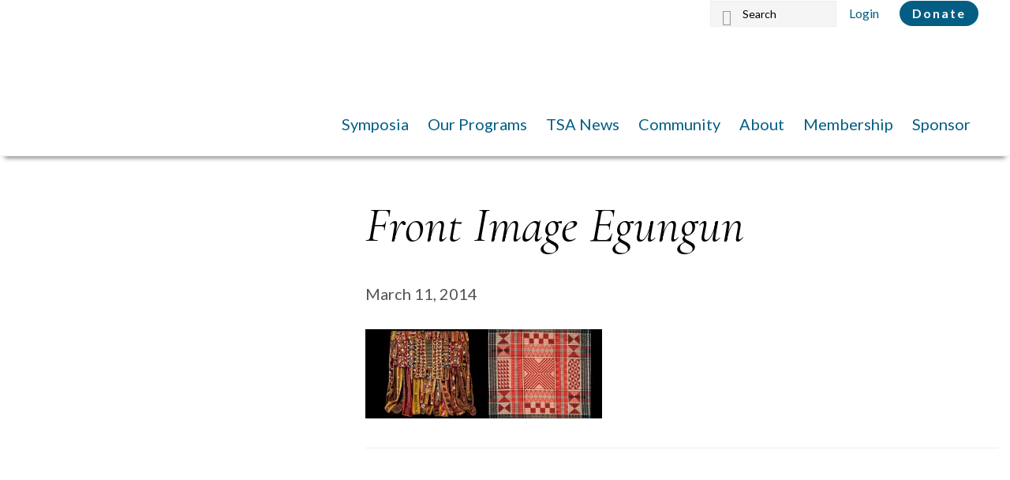

--- FILE ---
content_type: text/html; charset=UTF-8
request_url: https://textilesocietyofamerica.org/?attachment_id=3610
body_size: 13604
content:
<!DOCTYPE html>
<html lang="en-US">
<head >
<meta charset="UTF-8" />
<meta name="viewport" content="width=device-width, initial-scale=1" />
<title>Front Image Egungun</title>
<meta name='robots' content='max-image-preview:large' />
	<style>img:is([sizes="auto" i], [sizes^="auto," i]) { contain-intrinsic-size: 3000px 1500px }</style>
	<link rel='dns-prefetch' href='//stats.wp.com' />
<link rel='dns-prefetch' href='//fonts.googleapis.com' />
<link rel='dns-prefetch' href='//code.ionicframework.com' />
<link rel='preconnect' href='//i0.wp.com' />
<link rel='preconnect' href='//c0.wp.com' />
<link rel="alternate" type="application/rss+xml" title="Textile Society of America &raquo; Feed" href="https://textilesocietyofamerica.org/feed" />
<link rel="alternate" type="application/rss+xml" title="Textile Society of America &raquo; Comments Feed" href="https://textilesocietyofamerica.org/comments/feed" />
<link rel="canonical" href="https://textilesocietyofamerica.org/?attachment_id=3610" />
<script type="text/javascript">
/* <![CDATA[ */
window._wpemojiSettings = {"baseUrl":"https:\/\/s.w.org\/images\/core\/emoji\/16.0.1\/72x72\/","ext":".png","svgUrl":"https:\/\/s.w.org\/images\/core\/emoji\/16.0.1\/svg\/","svgExt":".svg","source":{"concatemoji":"https:\/\/textilesocietyofamerica.org\/wp-includes\/js\/wp-emoji-release.min.js?ver=6.8.3"}};
/*! This file is auto-generated */
!function(s,n){var o,i,e;function c(e){try{var t={supportTests:e,timestamp:(new Date).valueOf()};sessionStorage.setItem(o,JSON.stringify(t))}catch(e){}}function p(e,t,n){e.clearRect(0,0,e.canvas.width,e.canvas.height),e.fillText(t,0,0);var t=new Uint32Array(e.getImageData(0,0,e.canvas.width,e.canvas.height).data),a=(e.clearRect(0,0,e.canvas.width,e.canvas.height),e.fillText(n,0,0),new Uint32Array(e.getImageData(0,0,e.canvas.width,e.canvas.height).data));return t.every(function(e,t){return e===a[t]})}function u(e,t){e.clearRect(0,0,e.canvas.width,e.canvas.height),e.fillText(t,0,0);for(var n=e.getImageData(16,16,1,1),a=0;a<n.data.length;a++)if(0!==n.data[a])return!1;return!0}function f(e,t,n,a){switch(t){case"flag":return n(e,"\ud83c\udff3\ufe0f\u200d\u26a7\ufe0f","\ud83c\udff3\ufe0f\u200b\u26a7\ufe0f")?!1:!n(e,"\ud83c\udde8\ud83c\uddf6","\ud83c\udde8\u200b\ud83c\uddf6")&&!n(e,"\ud83c\udff4\udb40\udc67\udb40\udc62\udb40\udc65\udb40\udc6e\udb40\udc67\udb40\udc7f","\ud83c\udff4\u200b\udb40\udc67\u200b\udb40\udc62\u200b\udb40\udc65\u200b\udb40\udc6e\u200b\udb40\udc67\u200b\udb40\udc7f");case"emoji":return!a(e,"\ud83e\udedf")}return!1}function g(e,t,n,a){var r="undefined"!=typeof WorkerGlobalScope&&self instanceof WorkerGlobalScope?new OffscreenCanvas(300,150):s.createElement("canvas"),o=r.getContext("2d",{willReadFrequently:!0}),i=(o.textBaseline="top",o.font="600 32px Arial",{});return e.forEach(function(e){i[e]=t(o,e,n,a)}),i}function t(e){var t=s.createElement("script");t.src=e,t.defer=!0,s.head.appendChild(t)}"undefined"!=typeof Promise&&(o="wpEmojiSettingsSupports",i=["flag","emoji"],n.supports={everything:!0,everythingExceptFlag:!0},e=new Promise(function(e){s.addEventListener("DOMContentLoaded",e,{once:!0})}),new Promise(function(t){var n=function(){try{var e=JSON.parse(sessionStorage.getItem(o));if("object"==typeof e&&"number"==typeof e.timestamp&&(new Date).valueOf()<e.timestamp+604800&&"object"==typeof e.supportTests)return e.supportTests}catch(e){}return null}();if(!n){if("undefined"!=typeof Worker&&"undefined"!=typeof OffscreenCanvas&&"undefined"!=typeof URL&&URL.createObjectURL&&"undefined"!=typeof Blob)try{var e="postMessage("+g.toString()+"("+[JSON.stringify(i),f.toString(),p.toString(),u.toString()].join(",")+"));",a=new Blob([e],{type:"text/javascript"}),r=new Worker(URL.createObjectURL(a),{name:"wpTestEmojiSupports"});return void(r.onmessage=function(e){c(n=e.data),r.terminate(),t(n)})}catch(e){}c(n=g(i,f,p,u))}t(n)}).then(function(e){for(var t in e)n.supports[t]=e[t],n.supports.everything=n.supports.everything&&n.supports[t],"flag"!==t&&(n.supports.everythingExceptFlag=n.supports.everythingExceptFlag&&n.supports[t]);n.supports.everythingExceptFlag=n.supports.everythingExceptFlag&&!n.supports.flag,n.DOMReady=!1,n.readyCallback=function(){n.DOMReady=!0}}).then(function(){return e}).then(function(){var e;n.supports.everything||(n.readyCallback(),(e=n.source||{}).concatemoji?t(e.concatemoji):e.wpemoji&&e.twemoji&&(t(e.twemoji),t(e.wpemoji)))}))}((window,document),window._wpemojiSettings);
/* ]]> */
</script>
<link rel='stylesheet' id='pt-cv-public-style-css' href='https://textilesocietyofamerica.org/wp-content/plugins/content-views-query-and-display-post-page/public/assets/css/cv.css?ver=4.2' type='text/css' media='all' />
<link rel='stylesheet' id='pt-cv-public-pro-style-css' href='https://textilesocietyofamerica.org/wp-content/plugins/pt-content-views-pro/public/assets/css/cvpro.min.css?ver=7.2.2' type='text/css' media='all' />
<link rel='stylesheet' id='sbi_styles-css' href='https://textilesocietyofamerica.org/wp-content/plugins/instagram-feed/css/sbi-styles.min.css?ver=6.9.1' type='text/css' media='all' />
<link rel='stylesheet' id='infinity-pro-css' href='https://textilesocietyofamerica.org/wp-content/themes/infinity-pro/style.css?ver=1.2.0' type='text/css' media='all' />
<style id='infinity-pro-inline-css' type='text/css'>


		a,
		.entry-title a:focus,
		.entry-title a:hover,
		.featured-content .entry-meta a:focus,
		.featured-content .entry-meta a:hover,
		.front-page .genesis-nav-menu a:focus,
		.front-page .genesis-nav-menu a:hover,
		.front-page .offscreen-content-icon button:focus,
		.front-page .offscreen-content-icon button:hover,
		.front-page .white .genesis-nav-menu a:focus,
		.front-page .white .genesis-nav-menu a:hover,
		.genesis-nav-menu a:focus,
		.genesis-nav-menu a:hover,
		.genesis-nav-menu .current-menu-item > a,
		.genesis-nav-menu .sub-menu .current-menu-item > a:focus,
		.genesis-nav-menu .sub-menu .current-menu-item > a:hover,
		.genesis-responsive-menu .genesis-nav-menu a:focus,
		.genesis-responsive-menu .genesis-nav-menu a:hover,
		.menu-toggle:focus,
		.menu-toggle:hover,
		.offscreen-content button:hover,
		.offscreen-content-icon button:hover,
		.site-footer a:focus,
		.site-footer a:hover,
		.sub-menu-toggle:focus,
		.sub-menu-toggle:hover {
			color: #045e84;
		}

		button,
		input[type="button"],
		input[type="reset"],
		input[type="select"],
		input[type="submit"],
		.button,
		.enews-widget input:hover[type="submit"],
		.front-page-1 a.button,
		.front-page-3 a.button,
		.front-page-5 a.button,
		.front-page-7 a.button,
		.footer-widgets .button:hover {
			background-color: #045e84;
			color: #ffffff;
		}

		
.has-accent-color {
	color: #045e84 !important;
}

.has-accent-background-color {
	background-color: #045e84 !important;
}

.content .wp-block-button .wp-block-button__link:focus,
.content .wp-block-button .wp-block-button__link:hover {
	background-color: #045e84 !important;
	color: #fff;
}

.content .wp-block-button.is-style-outline .wp-block-button__link:focus,
.content .wp-block-button.is-style-outline .wp-block-button__link:hover {
	border-color: #045e84 !important;
	color: #045e84 !important;
}


.entry-content .wp-block-pullquote.is-style-solid-color {
	background-color: #045e84;
}

</style>
<style id='wp-emoji-styles-inline-css' type='text/css'>

	img.wp-smiley, img.emoji {
		display: inline !important;
		border: none !important;
		box-shadow: none !important;
		height: 1em !important;
		width: 1em !important;
		margin: 0 0.07em !important;
		vertical-align: -0.1em !important;
		background: none !important;
		padding: 0 !important;
	}
</style>
<link rel='stylesheet' id='wp-block-library-css' href='https://c0.wp.com/c/6.8.3/wp-includes/css/dist/block-library/style.min.css' type='text/css' media='all' />
<style id='classic-theme-styles-inline-css' type='text/css'>
/*! This file is auto-generated */
.wp-block-button__link{color:#fff;background-color:#32373c;border-radius:9999px;box-shadow:none;text-decoration:none;padding:calc(.667em + 2px) calc(1.333em + 2px);font-size:1.125em}.wp-block-file__button{background:#32373c;color:#fff;text-decoration:none}
</style>
<link rel='stylesheet' id='mediaelement-css' href='https://c0.wp.com/c/6.8.3/wp-includes/js/mediaelement/mediaelementplayer-legacy.min.css' type='text/css' media='all' />
<link rel='stylesheet' id='wp-mediaelement-css' href='https://c0.wp.com/c/6.8.3/wp-includes/js/mediaelement/wp-mediaelement.min.css' type='text/css' media='all' />
<style id='jetpack-sharing-buttons-style-inline-css' type='text/css'>
.jetpack-sharing-buttons__services-list{display:flex;flex-direction:row;flex-wrap:wrap;gap:0;list-style-type:none;margin:5px;padding:0}.jetpack-sharing-buttons__services-list.has-small-icon-size{font-size:12px}.jetpack-sharing-buttons__services-list.has-normal-icon-size{font-size:16px}.jetpack-sharing-buttons__services-list.has-large-icon-size{font-size:24px}.jetpack-sharing-buttons__services-list.has-huge-icon-size{font-size:36px}@media print{.jetpack-sharing-buttons__services-list{display:none!important}}.editor-styles-wrapper .wp-block-jetpack-sharing-buttons{gap:0;padding-inline-start:0}ul.jetpack-sharing-buttons__services-list.has-background{padding:1.25em 2.375em}
</style>
<style id='global-styles-inline-css' type='text/css'>
:root{--wp--preset--aspect-ratio--square: 1;--wp--preset--aspect-ratio--4-3: 4/3;--wp--preset--aspect-ratio--3-4: 3/4;--wp--preset--aspect-ratio--3-2: 3/2;--wp--preset--aspect-ratio--2-3: 2/3;--wp--preset--aspect-ratio--16-9: 16/9;--wp--preset--aspect-ratio--9-16: 9/16;--wp--preset--color--black: #000000;--wp--preset--color--cyan-bluish-gray: #abb8c3;--wp--preset--color--white: #ffffff;--wp--preset--color--pale-pink: #f78da7;--wp--preset--color--vivid-red: #cf2e2e;--wp--preset--color--luminous-vivid-orange: #ff6900;--wp--preset--color--luminous-vivid-amber: #fcb900;--wp--preset--color--light-green-cyan: #7bdcb5;--wp--preset--color--vivid-green-cyan: #00d084;--wp--preset--color--pale-cyan-blue: #8ed1fc;--wp--preset--color--vivid-cyan-blue: #0693e3;--wp--preset--color--vivid-purple: #9b51e0;--wp--preset--color--accent: #045e84;--wp--preset--gradient--vivid-cyan-blue-to-vivid-purple: linear-gradient(135deg,rgba(6,147,227,1) 0%,rgb(155,81,224) 100%);--wp--preset--gradient--light-green-cyan-to-vivid-green-cyan: linear-gradient(135deg,rgb(122,220,180) 0%,rgb(0,208,130) 100%);--wp--preset--gradient--luminous-vivid-amber-to-luminous-vivid-orange: linear-gradient(135deg,rgba(252,185,0,1) 0%,rgba(255,105,0,1) 100%);--wp--preset--gradient--luminous-vivid-orange-to-vivid-red: linear-gradient(135deg,rgba(255,105,0,1) 0%,rgb(207,46,46) 100%);--wp--preset--gradient--very-light-gray-to-cyan-bluish-gray: linear-gradient(135deg,rgb(238,238,238) 0%,rgb(169,184,195) 100%);--wp--preset--gradient--cool-to-warm-spectrum: linear-gradient(135deg,rgb(74,234,220) 0%,rgb(151,120,209) 20%,rgb(207,42,186) 40%,rgb(238,44,130) 60%,rgb(251,105,98) 80%,rgb(254,248,76) 100%);--wp--preset--gradient--blush-light-purple: linear-gradient(135deg,rgb(255,206,236) 0%,rgb(152,150,240) 100%);--wp--preset--gradient--blush-bordeaux: linear-gradient(135deg,rgb(254,205,165) 0%,rgb(254,45,45) 50%,rgb(107,0,62) 100%);--wp--preset--gradient--luminous-dusk: linear-gradient(135deg,rgb(255,203,112) 0%,rgb(199,81,192) 50%,rgb(65,88,208) 100%);--wp--preset--gradient--pale-ocean: linear-gradient(135deg,rgb(255,245,203) 0%,rgb(182,227,212) 50%,rgb(51,167,181) 100%);--wp--preset--gradient--electric-grass: linear-gradient(135deg,rgb(202,248,128) 0%,rgb(113,206,126) 100%);--wp--preset--gradient--midnight: linear-gradient(135deg,rgb(2,3,129) 0%,rgb(40,116,252) 100%);--wp--preset--font-size--small: 18px;--wp--preset--font-size--medium: 20px;--wp--preset--font-size--large: 26px;--wp--preset--font-size--x-large: 42px;--wp--preset--font-size--normal: 22px;--wp--preset--font-size--larger: 30px;--wp--preset--spacing--20: 0.44rem;--wp--preset--spacing--30: 0.67rem;--wp--preset--spacing--40: 1rem;--wp--preset--spacing--50: 1.5rem;--wp--preset--spacing--60: 2.25rem;--wp--preset--spacing--70: 3.38rem;--wp--preset--spacing--80: 5.06rem;--wp--preset--shadow--natural: 6px 6px 9px rgba(0, 0, 0, 0.2);--wp--preset--shadow--deep: 12px 12px 50px rgba(0, 0, 0, 0.4);--wp--preset--shadow--sharp: 6px 6px 0px rgba(0, 0, 0, 0.2);--wp--preset--shadow--outlined: 6px 6px 0px -3px rgba(255, 255, 255, 1), 6px 6px rgba(0, 0, 0, 1);--wp--preset--shadow--crisp: 6px 6px 0px rgba(0, 0, 0, 1);}:where(.is-layout-flex){gap: 0.5em;}:where(.is-layout-grid){gap: 0.5em;}body .is-layout-flex{display: flex;}.is-layout-flex{flex-wrap: wrap;align-items: center;}.is-layout-flex > :is(*, div){margin: 0;}body .is-layout-grid{display: grid;}.is-layout-grid > :is(*, div){margin: 0;}:where(.wp-block-columns.is-layout-flex){gap: 2em;}:where(.wp-block-columns.is-layout-grid){gap: 2em;}:where(.wp-block-post-template.is-layout-flex){gap: 1.25em;}:where(.wp-block-post-template.is-layout-grid){gap: 1.25em;}.has-black-color{color: var(--wp--preset--color--black) !important;}.has-cyan-bluish-gray-color{color: var(--wp--preset--color--cyan-bluish-gray) !important;}.has-white-color{color: var(--wp--preset--color--white) !important;}.has-pale-pink-color{color: var(--wp--preset--color--pale-pink) !important;}.has-vivid-red-color{color: var(--wp--preset--color--vivid-red) !important;}.has-luminous-vivid-orange-color{color: var(--wp--preset--color--luminous-vivid-orange) !important;}.has-luminous-vivid-amber-color{color: var(--wp--preset--color--luminous-vivid-amber) !important;}.has-light-green-cyan-color{color: var(--wp--preset--color--light-green-cyan) !important;}.has-vivid-green-cyan-color{color: var(--wp--preset--color--vivid-green-cyan) !important;}.has-pale-cyan-blue-color{color: var(--wp--preset--color--pale-cyan-blue) !important;}.has-vivid-cyan-blue-color{color: var(--wp--preset--color--vivid-cyan-blue) !important;}.has-vivid-purple-color{color: var(--wp--preset--color--vivid-purple) !important;}.has-black-background-color{background-color: var(--wp--preset--color--black) !important;}.has-cyan-bluish-gray-background-color{background-color: var(--wp--preset--color--cyan-bluish-gray) !important;}.has-white-background-color{background-color: var(--wp--preset--color--white) !important;}.has-pale-pink-background-color{background-color: var(--wp--preset--color--pale-pink) !important;}.has-vivid-red-background-color{background-color: var(--wp--preset--color--vivid-red) !important;}.has-luminous-vivid-orange-background-color{background-color: var(--wp--preset--color--luminous-vivid-orange) !important;}.has-luminous-vivid-amber-background-color{background-color: var(--wp--preset--color--luminous-vivid-amber) !important;}.has-light-green-cyan-background-color{background-color: var(--wp--preset--color--light-green-cyan) !important;}.has-vivid-green-cyan-background-color{background-color: var(--wp--preset--color--vivid-green-cyan) !important;}.has-pale-cyan-blue-background-color{background-color: var(--wp--preset--color--pale-cyan-blue) !important;}.has-vivid-cyan-blue-background-color{background-color: var(--wp--preset--color--vivid-cyan-blue) !important;}.has-vivid-purple-background-color{background-color: var(--wp--preset--color--vivid-purple) !important;}.has-black-border-color{border-color: var(--wp--preset--color--black) !important;}.has-cyan-bluish-gray-border-color{border-color: var(--wp--preset--color--cyan-bluish-gray) !important;}.has-white-border-color{border-color: var(--wp--preset--color--white) !important;}.has-pale-pink-border-color{border-color: var(--wp--preset--color--pale-pink) !important;}.has-vivid-red-border-color{border-color: var(--wp--preset--color--vivid-red) !important;}.has-luminous-vivid-orange-border-color{border-color: var(--wp--preset--color--luminous-vivid-orange) !important;}.has-luminous-vivid-amber-border-color{border-color: var(--wp--preset--color--luminous-vivid-amber) !important;}.has-light-green-cyan-border-color{border-color: var(--wp--preset--color--light-green-cyan) !important;}.has-vivid-green-cyan-border-color{border-color: var(--wp--preset--color--vivid-green-cyan) !important;}.has-pale-cyan-blue-border-color{border-color: var(--wp--preset--color--pale-cyan-blue) !important;}.has-vivid-cyan-blue-border-color{border-color: var(--wp--preset--color--vivid-cyan-blue) !important;}.has-vivid-purple-border-color{border-color: var(--wp--preset--color--vivid-purple) !important;}.has-vivid-cyan-blue-to-vivid-purple-gradient-background{background: var(--wp--preset--gradient--vivid-cyan-blue-to-vivid-purple) !important;}.has-light-green-cyan-to-vivid-green-cyan-gradient-background{background: var(--wp--preset--gradient--light-green-cyan-to-vivid-green-cyan) !important;}.has-luminous-vivid-amber-to-luminous-vivid-orange-gradient-background{background: var(--wp--preset--gradient--luminous-vivid-amber-to-luminous-vivid-orange) !important;}.has-luminous-vivid-orange-to-vivid-red-gradient-background{background: var(--wp--preset--gradient--luminous-vivid-orange-to-vivid-red) !important;}.has-very-light-gray-to-cyan-bluish-gray-gradient-background{background: var(--wp--preset--gradient--very-light-gray-to-cyan-bluish-gray) !important;}.has-cool-to-warm-spectrum-gradient-background{background: var(--wp--preset--gradient--cool-to-warm-spectrum) !important;}.has-blush-light-purple-gradient-background{background: var(--wp--preset--gradient--blush-light-purple) !important;}.has-blush-bordeaux-gradient-background{background: var(--wp--preset--gradient--blush-bordeaux) !important;}.has-luminous-dusk-gradient-background{background: var(--wp--preset--gradient--luminous-dusk) !important;}.has-pale-ocean-gradient-background{background: var(--wp--preset--gradient--pale-ocean) !important;}.has-electric-grass-gradient-background{background: var(--wp--preset--gradient--electric-grass) !important;}.has-midnight-gradient-background{background: var(--wp--preset--gradient--midnight) !important;}.has-small-font-size{font-size: var(--wp--preset--font-size--small) !important;}.has-medium-font-size{font-size: var(--wp--preset--font-size--medium) !important;}.has-large-font-size{font-size: var(--wp--preset--font-size--large) !important;}.has-x-large-font-size{font-size: var(--wp--preset--font-size--x-large) !important;}
:where(.wp-block-post-template.is-layout-flex){gap: 1.25em;}:where(.wp-block-post-template.is-layout-grid){gap: 1.25em;}
:where(.wp-block-columns.is-layout-flex){gap: 2em;}:where(.wp-block-columns.is-layout-grid){gap: 2em;}
:root :where(.wp-block-pullquote){font-size: 1.5em;line-height: 1.6;}
</style>
<link rel='stylesheet' id='infinity-fonts-css' href='//fonts.googleapis.com/css?family=Cormorant+Garamond%3A400%2C400i%2C700%2C700i%7CLato%3A400%2C400i%2C700%2C700i&#038;ver=1.2.0' type='text/css' media='all' />
<link rel='stylesheet' id='infinity-ionicons-css' href='//code.ionicframework.com/ionicons/2.0.1/css/ionicons.min.css?ver=1.2.0' type='text/css' media='all' />
<link rel='stylesheet' id='infinity-pro-gutenberg-css' href='https://textilesocietyofamerica.org/wp-content/themes/infinity-pro/lib/gutenberg/front-end.css?ver=1.2.0' type='text/css' media='all' />
<link rel='stylesheet' id='simple-social-icons-font-css' href='https://textilesocietyofamerica.org/wp-content/plugins/simple-social-icons/css/style.css?ver=3.0.2' type='text/css' media='all' />
<!--n2css--><!--n2js--><script type="text/javascript" src="https://c0.wp.com/c/6.8.3/wp-includes/js/jquery/jquery.min.js" id="jquery-core-js"></script>
<script type="text/javascript" src="https://c0.wp.com/c/6.8.3/wp-includes/js/jquery/jquery-migrate.min.js" id="jquery-migrate-js"></script>
<link rel="https://api.w.org/" href="https://textilesocietyofamerica.org/wp-json/" /><link rel="alternate" title="JSON" type="application/json" href="https://textilesocietyofamerica.org/wp-json/wp/v2/media/3610" /><link rel="EditURI" type="application/rsd+xml" title="RSD" href="https://textilesocietyofamerica.org/xmlrpc.php?rsd" />
<link rel="alternate" title="oEmbed (JSON)" type="application/json+oembed" href="https://textilesocietyofamerica.org/wp-json/oembed/1.0/embed?url=https%3A%2F%2Ftextilesocietyofamerica.org%2F%3Fattachment_id%3D3610" />
<link rel="alternate" title="oEmbed (XML)" type="text/xml+oembed" href="https://textilesocietyofamerica.org/wp-json/oembed/1.0/embed?url=https%3A%2F%2Ftextilesocietyofamerica.org%2F%3Fattachment_id%3D3610&#038;format=xml" />
	<style>img#wpstats{display:none}</style>
		<style type="text/css">.site-title a { background: url(https://textilesociety.wpengine.com/wp-content/uploads/2019/11/cropped-TSA-logo.png) no-repeat !important; }</style>
<link rel="icon" href="https://i0.wp.com/textilesocietyofamerica.org/wp-content/uploads/2019/11/cropped-TSAFavicon512x512.png?fit=32%2C32&#038;ssl=1" sizes="32x32" />
<link rel="icon" href="https://i0.wp.com/textilesocietyofamerica.org/wp-content/uploads/2019/11/cropped-TSAFavicon512x512.png?fit=192%2C192&#038;ssl=1" sizes="192x192" />
<link rel="apple-touch-icon" href="https://i0.wp.com/textilesocietyofamerica.org/wp-content/uploads/2019/11/cropped-TSAFavicon512x512.png?fit=180%2C180&#038;ssl=1" />
<meta name="msapplication-TileImage" content="https://i0.wp.com/textilesocietyofamerica.org/wp-content/uploads/2019/11/cropped-TSAFavicon512x512.png?fit=270%2C270&#038;ssl=1" />
		<style type="text/css" id="wp-custom-css">
			/* Always show drop down arrows for Details Blocks */
summary {
   display: list-item;
}

/* add margin to menu btn */
.menu-toggle {
	margin: 10px;
}

/* remove outline on menu btn*/
.menu-toggle:hover,
.menu-toggle:focus {
  outline: none;
}

/* register section of textiles up close chicago */
#intro-location {
	margin: 60px;
}
.SFitn {
	word-break:normal;
}
		</style>
		</head>
<body class="attachment wp-singular attachment-template-default single single-attachment postid-3610 attachmentid-3610 attachment-jpeg wp-embed-responsive wp-theme-genesis wp-child-theme-infinity-pro custom-header header-image header-full-width sidebar-content genesis-breadcrumbs-hidden genesis-footer-widgets-visible" itemscope itemtype="https://schema.org/WebPage"><div class="site-container"><ul class="genesis-skip-link"><li><a href="#genesis-content" class="screen-reader-shortcut"> Skip to main content</a></li><li><a href="#genesis-sidebar-primary" class="screen-reader-shortcut"> Skip to primary sidebar</a></li><li><a href="#genesis-footer-widgets" class="screen-reader-shortcut"> Skip to footer</a></li></ul><header class="site-header" itemscope itemtype="https://schema.org/WPHeader"><div class="wrap"><div class="title-area"><p class="site-title" itemprop="headline"><a href="https://textilesocietyofamerica.org/">Textile Society of America</a></p></div>
<div id="before-header"><div class="before-header-wrap">
  <section id="search-2" class="widget widget_search">
    <form class="search-form" method="get" action="/" role="search" itemprop="potentialAction" itemscope="" itemtype="https://schema.org/SearchAction">
     <label class="search-form-label screen-reader-text" for="searchform-1">Search this website</label>
     <input class="search-form-input" type="search" name="s" id="searchform-1" placeholder="Search" itemprop="query-input">
     <input class="search-form-submit" type="submit" value="Search">
     <meta content="/?s={s}" itemprop="target"></form>
  </section>
  <div class="home-login-link">
      <a href="/login">Login</a>
     </div>
  <div class="home-donate-link">
      <a class="button small" href="/contribute">Donate</a>
     </div>
  </div>
 </div>
<nav class="nav-primary" aria-label="Main" itemscope itemtype="https://schema.org/SiteNavigationElement" id="genesis-nav-primary"><div class="wrap"><ul id="menu-symposia" class="menu genesis-nav-menu menu-primary js-superfish"><li id="menu-item-8103" class="menu-item menu-item-type-post_type menu-item-object-page menu-item-has-children menu-item-8103"><a href="https://textilesocietyofamerica.org/symposia" itemprop="url"><span itemprop="name">Symposia</span></a>
<ul class="sub-menu">
	<li id="menu-item-12534" class="menu-item menu-item-type-post_type menu-item-object-page menu-item-12534"><a href="https://textilesocietyofamerica.org/symposia/symposium-2024-shifts-and-strands" itemprop="url"><span itemprop="name">Symposium 2024 – Shifts and Strands</span></a></li>
	<li id="menu-item-8545" class="menu-item menu-item-type-post_type menu-item-object-page menu-item-8545"><a href="https://textilesocietyofamerica.org/symposia/proceedings" itemprop="url"><span itemprop="name">Proceedings</span></a></li>
	<li id="menu-item-8184" class="menu-item menu-item-type-post_type menu-item-object-page menu-item-8184"><a href="https://textilesocietyofamerica.org/symposia/recorded-sessions" itemprop="url"><span itemprop="name">Recorded Sessions</span></a></li>
	<li id="menu-item-8176" class="menu-item menu-item-type-post_type menu-item-object-page menu-item-8176"><a href="https://textilesocietyofamerica.org/symposia/past-symposia" itemprop="url"><span itemprop="name">Past Symposia</span></a></li>
</ul>
</li>
<li id="menu-item-8287" class="menu-item menu-item-type-post_type menu-item-object-page menu-item-has-children menu-item-8287"><a href="https://textilesocietyofamerica.org/programs" itemprop="url"><span itemprop="name">Our Programs</span></a>
<ul class="sub-menu">
	<li id="menu-item-14441" class="menu-item menu-item-type-post_type menu-item-object-page menu-item-14441"><a href="https://textilesocietyofamerica.org/programs/featured-tsa-programs" itemprop="url"><span itemprop="name">Featured TSA Programs</span></a></li>
	<li id="menu-item-8289" class="menu-item menu-item-type-post_type menu-item-object-page menu-item-8289"><a href="https://textilesocietyofamerica.org/programs/tcu" itemprop="url"><span itemprop="name">Textiles Close Up</span></a></li>
	<li id="menu-item-10758" class="menu-item menu-item-type-post_type menu-item-object-page menu-item-10758"><a href="https://textilesocietyofamerica.org/programs/contemporary-voices" itemprop="url"><span itemprop="name">Contemporary Voices</span></a></li>
	<li id="menu-item-8304" class="menu-item menu-item-type-post_type menu-item-object-page menu-item-8304"><a href="https://textilesocietyofamerica.org/programs/awards-scholarships" itemprop="url"><span itemprop="name">Awards &#038; Scholarships</span></a></li>
</ul>
</li>
<li id="menu-item-9744" class="menu-item menu-item-type-post_type menu-item-object-page menu-item-has-children menu-item-9744"><a href="https://textilesocietyofamerica.org/tsa-news" itemprop="url"><span itemprop="name">TSA News</span></a>
<ul class="sub-menu">
	<li id="menu-item-8449" class="menu-item menu-item-type-taxonomy menu-item-object-category menu-item-8449"><a href="https://textilesocietyofamerica.org/category/blog" itemprop="url"><span itemprop="name">Read TSA News</span></a></li>
	<li id="menu-item-9739" class="menu-item menu-item-type-post_type menu-item-object-page menu-item-9739"><a href="https://textilesocietyofamerica.org/news/newsletters/submit-to-tsa-news" itemprop="url"><span itemprop="name">Submit to the TSA Newsletter</span></a></li>
	<li id="menu-item-8315" class="menu-item menu-item-type-post_type menu-item-object-page menu-item-8315"><a href="https://textilesocietyofamerica.org/news/newsletters" itemprop="url"><span itemprop="name">Newsletter Archive</span></a></li>
</ul>
</li>
<li id="menu-item-8373" class="menu-item menu-item-type-post_type menu-item-object-page menu-item-has-children menu-item-8373"><a href="https://textilesocietyofamerica.org/community" itemprop="url"><span itemprop="name">Community</span></a>
<ul class="sub-menu">
	<li id="menu-item-8517" class="menu-item menu-item-type-custom menu-item-object-custom menu-item-8517"><a href="/community/opportunities" itemprop="url"><span itemprop="name">Opportunities</span></a></li>
	<li id="menu-item-8520" class="menu-item menu-item-type-post_type menu-item-object-page menu-item-8520"><a href="https://textilesocietyofamerica.org/community/event-list" itemprop="url"><span itemprop="name">Event List</span></a></li>
	<li id="menu-item-9134" class="menu-item menu-item-type-post_type menu-item-object-page menu-item-9134"><a href="https://textilesocietyofamerica.org/?page_id=36" itemprop="url"><span itemprop="name">Volunteer/ Mentorship Opportunities</span></a></li>
	<li id="menu-item-9135" class="menu-item menu-item-type-post_type menu-item-object-page menu-item-9135"><a href="https://textilesocietyofamerica.org/community/opportunities/submit-an-event-or-opportunity" itemprop="url"><span itemprop="name">Submit an Opportunity or Event</span></a></li>
</ul>
</li>
<li id="menu-item-8560" class="menu-item menu-item-type-post_type menu-item-object-page menu-item-has-children menu-item-8560"><a href="https://textilesocietyofamerica.org/about-us" itemprop="url"><span itemprop="name">About</span></a>
<ul class="sub-menu">
	<li id="menu-item-8614" class="menu-item menu-item-type-post_type menu-item-object-page menu-item-8614"><a href="https://textilesocietyofamerica.org/about-us/board-staff" itemprop="url"><span itemprop="name">Board &#038; Staff</span></a></li>
	<li id="menu-item-8562" class="menu-item menu-item-type-post_type menu-item-object-page menu-item-8562"><a href="https://textilesocietyofamerica.org/about-us/our-focus-on-diversity" itemprop="url"><span itemprop="name">Our Focus on Diversity</span></a></li>
	<li id="menu-item-9130" class="menu-item menu-item-type-post_type menu-item-object-page menu-item-9130"><a href="https://textilesocietyofamerica.org/about-us/contact-us" itemprop="url"><span itemprop="name">Contact Us</span></a></li>
</ul>
</li>
<li id="menu-item-8466" class="menu-item menu-item-type-post_type menu-item-object-page menu-item-has-children menu-item-8466"><a href="https://textilesocietyofamerica.org/membership" itemprop="url"><span itemprop="name">Membership</span></a>
<ul class="sub-menu">
	<li id="menu-item-8467" class="menu-item menu-item-type-post_type menu-item-object-page menu-item-8467"><a href="https://textilesocietyofamerica.org/membership/benefits" itemprop="url"><span itemprop="name">About TSA Membership</span></a></li>
	<li id="menu-item-8468" class="menu-item menu-item-type-post_type menu-item-object-page menu-item-8468"><a href="https://textilesocietyofamerica.org/membership/join" itemprop="url"><span itemprop="name">Become a Member</span></a></li>
	<li id="menu-item-14395" class="menu-item menu-item-type-post_type menu-item-object-page menu-item-14395"><a href="https://textilesocietyofamerica.org/membership/institutional-memberships" itemprop="url"><span itemprop="name">Institutional Memberships</span></a></li>
	<li id="menu-item-8469" class="menu-item menu-item-type-post_type menu-item-object-page menu-item-8469"><a href="https://textilesocietyofamerica.org/membership/renew" itemprop="url"><span itemprop="name">Renew</span></a></li>
	<li id="menu-item-8470" class="menu-item menu-item-type-post_type menu-item-object-page menu-item-8470"><a href="https://textilesocietyofamerica.org/membership/account" itemprop="url"><span itemprop="name">Manage Account</span></a></li>
	<li id="menu-item-8471" class="menu-item menu-item-type-post_type menu-item-object-page menu-item-8471"><a href="https://textilesocietyofamerica.org/membership/journals" itemprop="url"><span itemprop="name">Journals</span></a></li>
	<li id="menu-item-8472" class="menu-item menu-item-type-post_type menu-item-object-page menu-item-8472"><a href="https://textilesocietyofamerica.org/membership/directory" itemprop="url"><span itemprop="name">Member Directory</span></a></li>
</ul>
</li>
<li id="menu-item-14201" class="menu-item menu-item-type-post_type menu-item-object-page menu-item-14201"><a href="https://textilesocietyofamerica.org/sponsorship" itemprop="url"><span itemprop="name">Sponsor</span></a></li>
</ul></div></nav></div></header><div id="after-header" class="after-header"><div class="wrap"><div class="widget-area widget-halves uneven fadeup-effect"><section id="custom_html-21" class="widget_text widget widget_custom_html"><div class="widget_text widget-wrap"><h3 class="widgettitle widget-title">All Other Pages Except Home Texture</h3>
<div class="textwidget custom-html-widget"><div class="after-header-image" style="background-image: url('/wp-content/uploads/2019/11/texture-1982_37_2.jpg')"></div></div></div></section>
</div></div></div><div class="site-inner"><div class="content-sidebar-wrap"><main class="content" id="genesis-content"><article class="post-3610 attachment type-attachment status-inherit entry" aria-label="Front Image Egungun" itemscope itemtype="https://schema.org/CreativeWork"><header class="entry-header"><h1 class="entry-title" itemprop="headline">Front Image Egungun</h1>
<p class="entry-meta"><time class="entry-time" itemprop="datePublished" datetime="2014-03-11T13:47:33-04:00">March 11, 2014</time> </p></header><div class="entry-content" itemprop="text"><p class="attachment"><a href="https://i0.wp.com/textilesocietyofamerica.org/wp-content/uploads/2014/03/Front-Image-Egungun.jpg?ssl=1"><img decoding="async" width="300" height="113" src="https://i0.wp.com/textilesocietyofamerica.org/wp-content/uploads/2014/03/Front-Image-Egungun.jpg?fit=300%2C113&amp;ssl=1" class="attachment-medium size-medium" alt="" srcset="https://i0.wp.com/textilesocietyofamerica.org/wp-content/uploads/2014/03/Front-Image-Egungun.jpg?w=1024&amp;ssl=1 1024w, https://i0.wp.com/textilesocietyofamerica.org/wp-content/uploads/2014/03/Front-Image-Egungun.jpg?resize=300%2C113&amp;ssl=1 300w, https://i0.wp.com/textilesocietyofamerica.org/wp-content/uploads/2014/03/Front-Image-Egungun.jpg?resize=768%2C288&amp;ssl=1 768w" sizes="(max-width: 300px) 100vw, 300px" data-attachment-id="3610" data-permalink="https://textilesocietyofamerica.org/?attachment_id=3610" data-orig-file="https://i0.wp.com/textilesocietyofamerica.org/wp-content/uploads/2014/03/Front-Image-Egungun.jpg?fit=1024%2C384&amp;ssl=1" data-orig-size="1024,384" data-comments-opened="0" data-image-meta="{&quot;aperture&quot;:&quot;0&quot;,&quot;credit&quot;:&quot;Minneapolis Institute of Arts&quot;,&quot;camera&quot;:&quot;&quot;,&quot;caption&quot;:&quot;&quot;,&quot;created_timestamp&quot;:&quot;0&quot;,&quot;copyright&quot;:&quot;2007 Minneapolis Institute of Arts&quot;,&quot;focal_length&quot;:&quot;0&quot;,&quot;iso&quot;:&quot;0&quot;,&quot;shutter_speed&quot;:&quot;0&quot;,&quot;title&quot;:&quot;&quot;,&quot;orientation&quot;:&quot;1&quot;}" data-image-title="Front Image Egungun" data-image-description="" data-image-caption="" data-medium-file="https://i0.wp.com/textilesocietyofamerica.org/wp-content/uploads/2014/03/Front-Image-Egungun.jpg?fit=300%2C113&amp;ssl=1" data-large-file="https://i0.wp.com/textilesocietyofamerica.org/wp-content/uploads/2014/03/Front-Image-Egungun.jpg?fit=1024%2C384&amp;ssl=1" /></a></p>
</div><footer class="entry-footer"></footer></article></main><aside class="sidebar sidebar-primary widget-area" role="complementary" aria-label="Primary Sidebar" itemscope itemtype="https://schema.org/WPSideBar" id="genesis-sidebar-primary"><h2 class="genesis-sidebar-title screen-reader-text">Primary Sidebar</h2></aside></div></div><div id="before-footer" class="before-footer"><div class="wrap"><div class="widget-area widget-halves uneven fadeup-effect"><section id="text-4" class="widget widget_text"><div class="widget-wrap">			<div class="textwidget"><p><a href="/membership">Become A Member</a></p>
</div>
		</div></section>
<section id="text-5" class="widget widget_text"><div class="widget-wrap">			<div class="textwidget"><p><a href="/contribute">Make A Donation</a></p>
</div>
		</div></section>
</div></div></div><div class="footer-widgets" id="genesis-footer-widgets"><h2 class="genesis-sidebar-title screen-reader-text">Footer</h2><div class="wrap"><div class="widget-area footer-widgets-1 footer-widget-area"><section id="text-2" class="widget widget_text"><div class="widget-wrap"><h3 class="widgettitle widget-title">Get Involved:</h3>
			<div class="textwidget"><p><a class="button" href="https://textilesocietyofamerica.org/news/subscribe">Join Our Email List</a></p>
<p><a class="button" href="https://textilesocietyofamerica.org/community/opportunities/volunteer">Become a Volunteer</a></p>
</div>
		</div></section>
</div><div class="widget-area footer-widgets-2 footer-widget-area"><section id="simple-social-icons-2" class="widget simple-social-icons"><div class="widget-wrap"><h3 class="widgettitle widget-title">Follow Us:</h3>
<ul class="aligncenter"><li class="ssi-facebook"><a href="https://www.facebook.com/textilesocietyofamerica" ><svg role="img" class="social-facebook" aria-labelledby="social-facebook-2"><title id="social-facebook-2">Facebook</title><use xlink:href="https://textilesocietyofamerica.org/wp-content/plugins/simple-social-icons/symbol-defs.svg#social-facebook"></use></svg></a></li><li class="ssi-instagram"><a href="https://www.instagram.com/textilesociety/" ><svg role="img" class="social-instagram" aria-labelledby="social-instagram-2"><title id="social-instagram-2">Instagram</title><use xlink:href="https://textilesocietyofamerica.org/wp-content/plugins/simple-social-icons/symbol-defs.svg#social-instagram"></use></svg></a></li><li class="ssi-linkedin"><a href="https://www.linkedin.com/company/textile-society-of-america/" ><svg role="img" class="social-linkedin" aria-labelledby="social-linkedin-2"><title id="social-linkedin-2">LinkedIn</title><use xlink:href="https://textilesocietyofamerica.org/wp-content/plugins/simple-social-icons/symbol-defs.svg#social-linkedin"></use></svg></a></li><li class="ssi-youtube"><a href="https://www.youtube.com/@textilesocietyofamerica80" ><svg role="img" class="social-youtube" aria-labelledby="social-youtube-2"><title id="social-youtube-2">YouTube</title><use xlink:href="https://textilesocietyofamerica.org/wp-content/plugins/simple-social-icons/symbol-defs.svg#social-youtube"></use></svg></a></li></ul></div></section>
</div><div class="widget-area footer-widgets-3 footer-widget-area"><section id="text-3" class="widget widget_text"><div class="widget-wrap">			<div class="textwidget">
<div id="sb_instagram"  class="sbi sbi_mob_col_1 sbi_tab_col_1 sbi_col_1 sbi_width_resp" style="padding-bottom: 10px;"	 data-feedid="*2"  data-res="auto" data-cols="1" data-colsmobile="1" data-colstablet="1" data-num="1" data-nummobile="1" data-item-padding="5"	 data-shortcode-atts="{&quot;feed&quot;:&quot;2&quot;}"  data-postid="3610" data-locatornonce="ef8b869517" data-imageaspectratio="1:1" data-sbi-flags="favorLocal">
	
	<div id="sbi_images"  style="gap: 10px;">
		<div class="sbi_item sbi_type_carousel sbi_new sbi_transition"
	id="sbi_18085631866983142" data-date="1762959628">
	<div class="sbi_photo_wrap">
		<a class="sbi_photo" href="https://www.instagram.com/p/DQ9e4BzDFjE/" target="_blank" rel="noopener nofollow"
			data-full-res="https://scontent-sea5-1.cdninstagram.com/v/t39.30808-6/566350290_1269059798587594_8331273808510917053_n.jpg?stp=dst-jpg_e35_tt6&#038;_nc_cat=103&#038;ccb=1-7&#038;_nc_sid=18de74&#038;efg=eyJlZmdfdGFnIjoiQ0FST1VTRUxfSVRFTS5iZXN0X2ltYWdlX3VybGdlbi5DMyJ9&#038;_nc_ohc=iGA3Mzj-F5kQ7kNvwHzR88i&#038;_nc_oc=AdnkO3mn3Lf4zLPaeGg__0L4LX76WZqsUUQgH45QMlwxNeESr_3spxB-kTC3n1ZJgvE&#038;_nc_zt=23&#038;_nc_ht=scontent-sea5-1.cdninstagram.com&#038;edm=ANo9K5cEAAAA&#038;_nc_gid=1Dv7PzuKN9l4ejywr3NxrQ&#038;oh=00_Afi1IQzzids4fy_FAFwBB7U1ufDVsBIUepIlvAwNrXA4Rg&#038;oe=691BEEDD"
			data-img-src-set="{&quot;d&quot;:&quot;https:\/\/scontent-sea5-1.cdninstagram.com\/v\/t39.30808-6\/566350290_1269059798587594_8331273808510917053_n.jpg?stp=dst-jpg_e35_tt6&amp;_nc_cat=103&amp;ccb=1-7&amp;_nc_sid=18de74&amp;efg=eyJlZmdfdGFnIjoiQ0FST1VTRUxfSVRFTS5iZXN0X2ltYWdlX3VybGdlbi5DMyJ9&amp;_nc_ohc=iGA3Mzj-F5kQ7kNvwHzR88i&amp;_nc_oc=AdnkO3mn3Lf4zLPaeGg__0L4LX76WZqsUUQgH45QMlwxNeESr_3spxB-kTC3n1ZJgvE&amp;_nc_zt=23&amp;_nc_ht=scontent-sea5-1.cdninstagram.com&amp;edm=ANo9K5cEAAAA&amp;_nc_gid=1Dv7PzuKN9l4ejywr3NxrQ&amp;oh=00_Afi1IQzzids4fy_FAFwBB7U1ufDVsBIUepIlvAwNrXA4Rg&amp;oe=691BEEDD&quot;,&quot;150&quot;:&quot;https:\/\/scontent-sea5-1.cdninstagram.com\/v\/t39.30808-6\/566350290_1269059798587594_8331273808510917053_n.jpg?stp=dst-jpg_e35_tt6&amp;_nc_cat=103&amp;ccb=1-7&amp;_nc_sid=18de74&amp;efg=eyJlZmdfdGFnIjoiQ0FST1VTRUxfSVRFTS5iZXN0X2ltYWdlX3VybGdlbi5DMyJ9&amp;_nc_ohc=iGA3Mzj-F5kQ7kNvwHzR88i&amp;_nc_oc=AdnkO3mn3Lf4zLPaeGg__0L4LX76WZqsUUQgH45QMlwxNeESr_3spxB-kTC3n1ZJgvE&amp;_nc_zt=23&amp;_nc_ht=scontent-sea5-1.cdninstagram.com&amp;edm=ANo9K5cEAAAA&amp;_nc_gid=1Dv7PzuKN9l4ejywr3NxrQ&amp;oh=00_Afi1IQzzids4fy_FAFwBB7U1ufDVsBIUepIlvAwNrXA4Rg&amp;oe=691BEEDD&quot;,&quot;320&quot;:&quot;https:\/\/scontent-sea5-1.cdninstagram.com\/v\/t39.30808-6\/566350290_1269059798587594_8331273808510917053_n.jpg?stp=dst-jpg_e35_tt6&amp;_nc_cat=103&amp;ccb=1-7&amp;_nc_sid=18de74&amp;efg=eyJlZmdfdGFnIjoiQ0FST1VTRUxfSVRFTS5iZXN0X2ltYWdlX3VybGdlbi5DMyJ9&amp;_nc_ohc=iGA3Mzj-F5kQ7kNvwHzR88i&amp;_nc_oc=AdnkO3mn3Lf4zLPaeGg__0L4LX76WZqsUUQgH45QMlwxNeESr_3spxB-kTC3n1ZJgvE&amp;_nc_zt=23&amp;_nc_ht=scontent-sea5-1.cdninstagram.com&amp;edm=ANo9K5cEAAAA&amp;_nc_gid=1Dv7PzuKN9l4ejywr3NxrQ&amp;oh=00_Afi1IQzzids4fy_FAFwBB7U1ufDVsBIUepIlvAwNrXA4Rg&amp;oe=691BEEDD&quot;,&quot;640&quot;:&quot;https:\/\/scontent-sea5-1.cdninstagram.com\/v\/t39.30808-6\/566350290_1269059798587594_8331273808510917053_n.jpg?stp=dst-jpg_e35_tt6&amp;_nc_cat=103&amp;ccb=1-7&amp;_nc_sid=18de74&amp;efg=eyJlZmdfdGFnIjoiQ0FST1VTRUxfSVRFTS5iZXN0X2ltYWdlX3VybGdlbi5DMyJ9&amp;_nc_ohc=iGA3Mzj-F5kQ7kNvwHzR88i&amp;_nc_oc=AdnkO3mn3Lf4zLPaeGg__0L4LX76WZqsUUQgH45QMlwxNeESr_3spxB-kTC3n1ZJgvE&amp;_nc_zt=23&amp;_nc_ht=scontent-sea5-1.cdninstagram.com&amp;edm=ANo9K5cEAAAA&amp;_nc_gid=1Dv7PzuKN9l4ejywr3NxrQ&amp;oh=00_Afi1IQzzids4fy_FAFwBB7U1ufDVsBIUepIlvAwNrXA4Rg&amp;oe=691BEEDD&quot;}">
			<span class="sbi-screenreader">🏆 Announcing the Finalists for the 2025 R. L. S</span>
			<svg class="svg-inline--fa fa-clone fa-w-16 sbi_lightbox_carousel_icon" aria-hidden="true" aria-label="Clone" data-fa-proƒcessed="" data-prefix="far" data-icon="clone" role="img" xmlns="http://www.w3.org/2000/svg" viewBox="0 0 512 512">
                    <path fill="currentColor" d="M464 0H144c-26.51 0-48 21.49-48 48v48H48c-26.51 0-48 21.49-48 48v320c0 26.51 21.49 48 48 48h320c26.51 0 48-21.49 48-48v-48h48c26.51 0 48-21.49 48-48V48c0-26.51-21.49-48-48-48zM362 464H54a6 6 0 0 1-6-6V150a6 6 0 0 1 6-6h42v224c0 26.51 21.49 48 48 48h224v42a6 6 0 0 1-6 6zm96-96H150a6 6 0 0 1-6-6V54a6 6 0 0 1 6-6h308a6 6 0 0 1 6 6v308a6 6 0 0 1-6 6z"></path>
                </svg>						<img decoding="async" src="https://textilesocietyofamerica.org/wp-content/plugins/instagram-feed/img/placeholder.png" alt="🏆 Announcing the Finalists for the 2025 R. L. Shep Memorial Book Award

The Textile Society of America is pleased to announce the top three finalists for the 2025 R. L. Shep Memorial Book Award, recognizing the best book of 2024 in the field of global cultural heritage textile studies.

This year’s finalists (in alphabetical order by author):
▪ Cécile R. Ganteaume and Jennifer McLerran (eds.), Sublime Light: Tapestry Art of DY Begay (The National Museum of the American Indian, Smithsonian Institution, 2024)
▪ Andrew James Hamilton, The Royal Inca Tunic: A Biography of an Andean Masterpiece (Princeton University Press, 2024)
▪ Ekta Kaul, Kantha: Sustainable Textiles and Mindful Making (Herbert Press: Bloomsbury Publishing, 2024)

The R. L. Shep Award celebrates exceptional scholarship that explores textiles through the lens of cultural practices and ancestral heritage. Each of the finalist books brings outstanding research, artistry, and accessibility to audiences worldwide.

The winner will be announced on December 7, 2025.

👏 Congratulations to the authors, editors, and publishers for their inspiring contributions to the field.

#TextileScholarship #RLShepAward #TextileStudies #GlobalHeritage #BookAward #TSAwards #TextileSocietyofAmerica" aria-hidden="true">
		</a>
	</div>
</div>	</div>

	<div id="sbi_load" >

	
			<span class="sbi_follow_btn sbi_custom" >
			<a target="_blank"
				rel="nofollow noopener"  href="https://www.instagram.com/textilesociety/" style="background: rgb(64,139,209);">
				<svg class="svg-inline--fa fa-instagram fa-w-14" aria-hidden="true" data-fa-processed="" aria-label="Instagram" data-prefix="fab" data-icon="instagram" role="img" viewBox="0 0 448 512">
                    <path fill="currentColor" d="M224.1 141c-63.6 0-114.9 51.3-114.9 114.9s51.3 114.9 114.9 114.9S339 319.5 339 255.9 287.7 141 224.1 141zm0 189.6c-41.1 0-74.7-33.5-74.7-74.7s33.5-74.7 74.7-74.7 74.7 33.5 74.7 74.7-33.6 74.7-74.7 74.7zm146.4-194.3c0 14.9-12 26.8-26.8 26.8-14.9 0-26.8-12-26.8-26.8s12-26.8 26.8-26.8 26.8 12 26.8 26.8zm76.1 27.2c-1.7-35.9-9.9-67.7-36.2-93.9-26.2-26.2-58-34.4-93.9-36.2-37-2.1-147.9-2.1-184.9 0-35.8 1.7-67.6 9.9-93.9 36.1s-34.4 58-36.2 93.9c-2.1 37-2.1 147.9 0 184.9 1.7 35.9 9.9 67.7 36.2 93.9s58 34.4 93.9 36.2c37 2.1 147.9 2.1 184.9 0 35.9-1.7 67.7-9.9 93.9-36.2 26.2-26.2 34.4-58 36.2-93.9 2.1-37 2.1-147.8 0-184.8zM398.8 388c-7.8 19.6-22.9 34.7-42.6 42.6-29.5 11.7-99.5 9-132.1 9s-102.7 2.6-132.1-9c-19.6-7.8-34.7-22.9-42.6-42.6-11.7-29.5-9-99.5-9-132.1s-2.6-102.7 9-132.1c7.8-19.6 22.9-34.7 42.6-42.6 29.5-11.7 99.5-9 132.1-9s102.7-2.6 132.1 9c19.6 7.8 34.7 22.9 42.6 42.6 11.7 29.5 9 99.5 9 132.1s2.7 102.7-9 132.1z"></path>
                </svg>				<span>Follow on Instagram</span>
			</a>
		</span>
	
</div>
		<span class="sbi_resized_image_data" data-feed-id="*2"
		  data-resized="{&quot;18085631866983142&quot;:{&quot;id&quot;:&quot;566350290_1269059798587594_8331273808510917053_n&quot;,&quot;ratio&quot;:&quot;0.80&quot;,&quot;sizes&quot;:{&quot;full&quot;:640,&quot;low&quot;:320,&quot;thumb&quot;:150},&quot;extension&quot;:&quot;.webp&quot;}}">
	</span>
	</div>


</div>
		</div></section>
</div></div></div><footer class="site-footer" itemscope itemtype="https://schema.org/WPFooter"><div class="wrap"><nav class="nav-secondary" aria-label="Secondary" itemscope itemtype="https://schema.org/SiteNavigationElement"><div class="wrap"><ul id="menu-footer" class="menu genesis-nav-menu menu-secondary js-superfish"><li id="menu-item-26" class="menu-item menu-item-type-custom menu-item-object-custom menu-item-home menu-item-26"><a href="https://textilesocietyofamerica.org/" itemprop="url"><span itemprop="name">Home</span></a></li>
<li id="menu-item-8102" class="menu-item menu-item-type-post_type menu-item-object-page menu-item-8102"><a href="https://textilesocietyofamerica.org/symposia" itemprop="url"><span itemprop="name">Symposia</span></a></li>
<li id="menu-item-8556" class="menu-item menu-item-type-post_type menu-item-object-page menu-item-8556"><a href="https://textilesocietyofamerica.org/programs" itemprop="url"><span itemprop="name">Our Programs</span></a></li>
<li id="menu-item-8558" class="menu-item menu-item-type-taxonomy menu-item-object-category menu-item-8558"><a href="https://textilesocietyofamerica.org/category/blog" itemprop="url"><span itemprop="name">TSA News</span></a></li>
<li id="menu-item-8555" class="menu-item menu-item-type-post_type menu-item-object-page menu-item-8555"><a href="https://textilesocietyofamerica.org/community" itemprop="url"><span itemprop="name">Community</span></a></li>
<li id="menu-item-8553" class="menu-item menu-item-type-post_type menu-item-object-page menu-item-8553"><a href="https://textilesocietyofamerica.org/about-us" itemprop="url"><span itemprop="name">About</span></a></li>
<li id="menu-item-8554" class="menu-item menu-item-type-post_type menu-item-object-page menu-item-8554"><a href="https://textilesocietyofamerica.org/membership" itemprop="url"><span itemprop="name">Membership</span></a></li>
<li id="menu-item-14198" class="menu-item menu-item-type-post_type menu-item-object-page menu-item-14198"><a href="https://textilesocietyofamerica.org/sponsorship" itemprop="url"><span itemprop="name">Sponsorship Opportunities</span></a></li>
<li id="menu-item-25" class="menu-item menu-item-type-post_type menu-item-object-page menu-item-25"><a href="https://textilesocietyofamerica.org/about-us/contact-us" itemprop="url"><span itemprop="name">Contact Us</span></a></li>
<li id="menu-item-8734" class="menu-item menu-item-type-post_type menu-item-object-page menu-item-privacy-policy menu-item-8734"><a rel="privacy-policy" href="https://textilesocietyofamerica.org/privacy-policy" itemprop="url"><span itemprop="name">Privacy Policy</span></a></li>
</ul></div></nav><p>Textile Society of America Newsletter (Online)
ISSN 2642-7532
<br><br>

&#xA9;&nbsp;2013&#x02013;2025 · Textile Society of America</p><div class="tsa-img-cred"><span class="tsa-img-cred-intro">Header image courtesy of</span> The Textile Museum, Washington, D.C., 1982.37.2, Ruth Lincoln Fisher Memorial Fund</div></div></footer></div><script type="speculationrules">
{"prefetch":[{"source":"document","where":{"and":[{"href_matches":"\/*"},{"not":{"href_matches":["\/wp-*.php","\/wp-admin\/*","\/wp-content\/uploads\/*","\/wp-content\/*","\/wp-content\/plugins\/*","\/wp-content\/themes\/infinity-pro\/*","\/wp-content\/themes\/genesis\/*","\/*\\?(.+)"]}},{"not":{"selector_matches":"a[rel~=\"nofollow\"]"}},{"not":{"selector_matches":".no-prefetch, .no-prefetch a"}}]},"eagerness":"conservative"}]}
</script>
<!-- Global site tag (gtag.js) - Google Analytics -->
<script async src="https://www.googletagmanager.com/gtag/js?id=UA-34944716-1"></script>
<script>
  window.dataLayer = window.dataLayer || [];
  function gtag(){dataLayer.push(arguments);}
  gtag('js', new Date());

  gtag('config', 'UA-34944716-1');
</script><style type="text/css" media="screen">#simple-social-icons-2 ul li a, #simple-social-icons-2 ul li a:hover, #simple-social-icons-2 ul li a:focus { background-color: #045e84 !important; border-radius: 48px; color: #ffffff !important; border: 0px #ffffff solid !important; font-size: 24px; padding: 12px; }  #simple-social-icons-2 ul li a:hover, #simple-social-icons-2 ul li a:focus { background-color: #000000 !important; border-color: #ffffff !important; color: #ffffff !important; }  #simple-social-icons-2 ul li a:focus { outline: 1px dotted #000000 !important; }</style><!-- Instagram Feed JS -->
<script type="text/javascript">
var sbiajaxurl = "https://textilesocietyofamerica.org/wp-admin/admin-ajax.php";
</script>
<script type="text/javascript" id="pt-cv-content-views-script-js-extra">
/* <![CDATA[ */
var PT_CV_PUBLIC = {"_prefix":"pt-cv-","page_to_show":"5","_nonce":"2b0648e22b","is_admin":"","is_mobile":"","ajaxurl":"https:\/\/textilesocietyofamerica.org\/wp-admin\/admin-ajax.php","lang":"","loading_image_src":"data:image\/gif;base64,R0lGODlhDwAPALMPAMrKygwMDJOTkz09PZWVla+vr3p6euTk5M7OzuXl5TMzMwAAAJmZmWZmZszMzP\/\/\/yH\/[base64]\/wyVlamTi3nSdgwFNdhEJgTJoNyoB9ISYoQmdjiZPcj7EYCAeCF1gEDo4Dz2eIAAAh+QQFCgAPACwCAAAADQANAAAEM\/DJBxiYeLKdX3IJZT1FU0iIg2RNKx3OkZVnZ98ToRD4MyiDnkAh6BkNC0MvsAj0kMpHBAAh+QQFCgAPACwGAAAACQAPAAAEMDC59KpFDll73HkAA2wVY5KgiK5b0RRoI6MuzG6EQqCDMlSGheEhUAgqgUUAFRySIgAh+QQFCgAPACwCAAIADQANAAAEM\/DJKZNLND\/[base64]","is_mobile_tablet":"","sf_no_post_found":"No items that match your search were found.","lf__separator":","};
var PT_CV_PAGINATION = {"first":"\u00ab","prev":"\u2039","next":"\u203a","last":"\u00bb","goto_first":"Go to first page","goto_prev":"Go to previous page","goto_next":"Go to next page","goto_last":"Go to last page","current_page":"Current page is","goto_page":"Go to page"};
/* ]]> */
</script>
<script type="text/javascript" src="https://textilesocietyofamerica.org/wp-content/plugins/content-views-query-and-display-post-page/public/assets/js/cv.js?ver=4.2" id="pt-cv-content-views-script-js"></script>
<script type="text/javascript" src="https://textilesocietyofamerica.org/wp-content/plugins/pt-content-views-pro/public/assets/js/cvpro.min.js?ver=7.2.2" id="pt-cv-public-pro-script-js"></script>
<script type="text/javascript" src="https://c0.wp.com/c/6.8.3/wp-includes/js/hoverIntent.min.js" id="hoverIntent-js"></script>
<script type="text/javascript" src="https://textilesocietyofamerica.org/wp-content/themes/genesis/lib/js/menu/superfish.min.js?ver=1.7.10" id="superfish-js"></script>
<script type="text/javascript" src="https://textilesocietyofamerica.org/wp-content/themes/genesis/lib/js/menu/superfish.args.min.js?ver=3.6.1" id="superfish-args-js"></script>
<script type="text/javascript" src="https://textilesocietyofamerica.org/wp-content/themes/genesis/lib/js/skip-links.min.js?ver=3.6.1" id="skip-links-js"></script>
<script type="text/javascript" src="https://textilesocietyofamerica.org/wp-content/themes/infinity-pro/js/match-height.js?ver=0.5.2" id="infinity-match-height-js"></script>
<script type="text/javascript" src="https://textilesocietyofamerica.org/wp-content/themes/infinity-pro/js/global.js?ver=1.0.0" id="infinity-global-js"></script>
<script type="text/javascript" id="infinity-responsive-menu-js-extra">
/* <![CDATA[ */
var genesis_responsive_menu = {"mainMenu":"Menu","menuIconClass":"ionicons-before ion-ios-drag","subMenu":"Submenu","subMenuIconClass":"ionicons-before ion-chevron-down","menuClasses":{"others":[".nav-primary"]}};
/* ]]> */
</script>
<script type="text/javascript" src="https://textilesocietyofamerica.org/wp-content/themes/infinity-pro/js/responsive-menus.min.js?ver=1.2.0" id="infinity-responsive-menu-js"></script>
<script type="text/javascript" id="jetpack-stats-js-before">
/* <![CDATA[ */
_stq = window._stq || [];
_stq.push([ "view", JSON.parse("{\"v\":\"ext\",\"blog\":\"64621798\",\"post\":\"3610\",\"tz\":\"-4\",\"srv\":\"textilesocietyofamerica.org\",\"j\":\"1:15.1.1\"}") ]);
_stq.push([ "clickTrackerInit", "64621798", "3610" ]);
/* ]]> */
</script>
<script type="text/javascript" src="https://stats.wp.com/e-202546.js" id="jetpack-stats-js" defer="defer" data-wp-strategy="defer"></script>
<script type="text/javascript" id="sbi_scripts-js-extra">
/* <![CDATA[ */
var sb_instagram_js_options = {"font_method":"svg","resized_url":"https:\/\/textilesocietyofamerica.org\/wp-content\/uploads\/sb-instagram-feed-images\/","placeholder":"https:\/\/textilesocietyofamerica.org\/wp-content\/plugins\/instagram-feed\/img\/placeholder.png","ajax_url":"https:\/\/textilesocietyofamerica.org\/wp-admin\/admin-ajax.php"};
/* ]]> */
</script>
<script type="text/javascript" src="https://textilesocietyofamerica.org/wp-content/plugins/instagram-feed/js/sbi-scripts.min.js?ver=6.9.1" id="sbi_scripts-js"></script>
<script>(function(){function c(){var b=a.contentDocument||a.contentWindow.document;if(b){var d=b.createElement('script');d.innerHTML="window.__CF$cv$params={r:'99e2ba78daf7d287',t:'MTc2MzA4MzY2OC4wMDAwMDA='};var a=document.createElement('script');a.nonce='';a.src='/cdn-cgi/challenge-platform/scripts/jsd/main.js';document.getElementsByTagName('head')[0].appendChild(a);";b.getElementsByTagName('head')[0].appendChild(d)}}if(document.body){var a=document.createElement('iframe');a.height=1;a.width=1;a.style.position='absolute';a.style.top=0;a.style.left=0;a.style.border='none';a.style.visibility='hidden';document.body.appendChild(a);if('loading'!==document.readyState)c();else if(window.addEventListener)document.addEventListener('DOMContentLoaded',c);else{var e=document.onreadystatechange||function(){};document.onreadystatechange=function(b){e(b);'loading'!==document.readyState&&(document.onreadystatechange=e,c())}}}})();</script></body></html>


--- FILE ---
content_type: application/javascript; charset=UTF-8
request_url: https://textilesocietyofamerica.org/cdn-cgi/challenge-platform/h/b/scripts/jsd/93954b626b88/main.js?
body_size: 4568
content:
window._cf_chl_opt={nMUP5:'b'};~function(P4,y,V,W,g,X,k,N){P4=o,function(h,b,PK,P3,s,n){for(PK={h:604,b:532,s:570,n:556,l:564,m:526,M:573,Y:550,H:554,x:513,v:581,z:522},P3=o,s=h();!![];)try{if(n=-parseInt(P3(PK.h))/1*(-parseInt(P3(PK.b))/2)+parseInt(P3(PK.s))/3*(parseInt(P3(PK.n))/4)+-parseInt(P3(PK.l))/5+-parseInt(P3(PK.m))/6*(parseInt(P3(PK.M))/7)+parseInt(P3(PK.Y))/8*(-parseInt(P3(PK.H))/9)+-parseInt(P3(PK.x))/10+-parseInt(P3(PK.v))/11*(-parseInt(P3(PK.z))/12),n===b)break;else s.push(s.shift())}catch(l){s.push(s.shift())}}(P,580855),y=this||self,V=y[P4(553)],W={},W[P4(567)]='o',W[P4(577)]='s',W[P4(593)]='u',W[P4(494)]='z',W[P4(602)]='n',W[P4(525)]='I',W[P4(609)]='b',g=W,y[P4(518)]=function(h,s,M,Y,Pq,Pa,Pz,Py,x,z,J,D,j,L){if(Pq={h:583,b:502,s:606,n:516,l:547,m:607,M:551,Y:555,H:530,x:580,v:597},Pa={h:582,b:530,s:534},Pz={h:560,b:603,s:563,n:538},Py=P4,s===null||void 0===s)return Y;for(x=Q(s),h[Py(Pq.h)][Py(Pq.b)]&&(x=x[Py(Pq.s)](h[Py(Pq.h)][Py(Pq.b)](s))),x=h[Py(Pq.n)][Py(Pq.l)]&&h[Py(Pq.m)]?h[Py(Pq.n)][Py(Pq.l)](new h[(Py(Pq.m))](x)):function(A,PV,I){for(PV=Py,A[PV(Pa.h)](),I=0;I<A[PV(Pa.b)];A[I+1]===A[I]?A[PV(Pa.s)](I+1,1):I+=1);return A}(x),z='nAsAaAb'.split('A'),z=z[Py(Pq.M)][Py(Pq.Y)](z),J=0;J<x[Py(Pq.H)];D=x[J],j=i(h,s,D),z(j)?(L='s'===j&&!h[Py(Pq.x)](s[D]),Py(Pq.v)===M+D?H(M+D,j):L||H(M+D,s[D])):H(M+D,j),J++);return Y;function H(A,I,PR){PR=o,Object[PR(Pz.h)][PR(Pz.b)][PR(Pz.s)](Y,I)||(Y[I]=[]),Y[I][PR(Pz.n)](A)}},X=P4(507)[P4(562)](';'),k=X[P4(551)][P4(555)](X),y[P4(584)]=function(h,s,PD,PS,n,l,m,M){for(PD={h:514,b:530,s:530,n:509,l:538,m:599},PS=P4,n=Object[PS(PD.h)](s),l=0;l<n[PS(PD.b)];l++)if(m=n[l],'f'===m&&(m='N'),h[m]){for(M=0;M<s[n[l]][PS(PD.s)];-1===h[m][PS(PD.n)](s[n[l]][M])&&(k(s[n[l]][M])||h[m][PS(PD.l)]('o.'+s[n[l]][M])),M++);}else h[m]=s[n[l]][PS(PD.m)](function(Y){return'o.'+Y})},N=function(PA,PL,Pj,Pu,Pe,PG,b,s,n){return PA={h:500,b:496},PL={h:610,b:610,s:538,n:610,l:610,m:601,M:610,Y:588,H:538},Pj={h:530},Pu={h:529},Pe={h:530,b:588,s:560,n:603,l:563,m:560,M:603,Y:563,H:529,x:538,v:538,z:610,a:538,J:560,D:603,f:538,d:529,e:610,j:538,L:538,A:601},PG=P4,b=String[PG(PA.h)],s={'h':function(l,Pd){return Pd={h:510,b:588},l==null?'':s.g(l,6,function(m,PZ){return PZ=o,PZ(Pd.h)[PZ(Pd.b)](m)})},'g':function(M,Y,H,PW,x,z,J,D,j,L,A,I,T,F,B,P0,P1,P2){if(PW=PG,M==null)return'';for(z={},J={},D='',j=2,L=3,A=2,I=[],T=0,F=0,B=0;B<M[PW(Pe.h)];B+=1)if(P0=M[PW(Pe.b)](B),Object[PW(Pe.s)][PW(Pe.n)][PW(Pe.l)](z,P0)||(z[P0]=L++,J[P0]=!0),P1=D+P0,Object[PW(Pe.m)][PW(Pe.n)][PW(Pe.l)](z,P1))D=P1;else{if(Object[PW(Pe.m)][PW(Pe.M)][PW(Pe.Y)](J,D)){if(256>D[PW(Pe.H)](0)){for(x=0;x<A;T<<=1,Y-1==F?(F=0,I[PW(Pe.x)](H(T)),T=0):F++,x++);for(P2=D[PW(Pe.H)](0),x=0;8>x;T=P2&1.8|T<<1.09,F==Y-1?(F=0,I[PW(Pe.x)](H(T)),T=0):F++,P2>>=1,x++);}else{for(P2=1,x=0;x<A;T=T<<1|P2,Y-1==F?(F=0,I[PW(Pe.x)](H(T)),T=0):F++,P2=0,x++);for(P2=D[PW(Pe.H)](0),x=0;16>x;T=T<<1|1.55&P2,Y-1==F?(F=0,I[PW(Pe.v)](H(T)),T=0):F++,P2>>=1,x++);}j--,0==j&&(j=Math[PW(Pe.z)](2,A),A++),delete J[D]}else for(P2=z[D],x=0;x<A;T=P2&1.13|T<<1,F==Y-1?(F=0,I[PW(Pe.a)](H(T)),T=0):F++,P2>>=1,x++);D=(j--,j==0&&(j=Math[PW(Pe.z)](2,A),A++),z[P1]=L++,String(P0))}if(''!==D){if(Object[PW(Pe.J)][PW(Pe.D)][PW(Pe.Y)](J,D)){if(256>D[PW(Pe.H)](0)){for(x=0;x<A;T<<=1,Y-1==F?(F=0,I[PW(Pe.f)](H(T)),T=0):F++,x++);for(P2=D[PW(Pe.d)](0),x=0;8>x;T=T<<1|P2&1,F==Y-1?(F=0,I[PW(Pe.v)](H(T)),T=0):F++,P2>>=1,x++);}else{for(P2=1,x=0;x<A;T=P2|T<<1,F==Y-1?(F=0,I[PW(Pe.x)](H(T)),T=0):F++,P2=0,x++);for(P2=D[PW(Pe.H)](0),x=0;16>x;T=P2&1.05|T<<1,F==Y-1?(F=0,I[PW(Pe.x)](H(T)),T=0):F++,P2>>=1,x++);}j--,j==0&&(j=Math[PW(Pe.e)](2,A),A++),delete J[D]}else for(P2=z[D],x=0;x<A;T=T<<1.75|P2&1.64,F==Y-1?(F=0,I[PW(Pe.j)](H(T)),T=0):F++,P2>>=1,x++);j--,0==j&&A++}for(P2=2,x=0;x<A;T=T<<1.21|P2&1.84,F==Y-1?(F=0,I[PW(Pe.L)](H(T)),T=0):F++,P2>>=1,x++);for(;;)if(T<<=1,F==Y-1){I[PW(Pe.v)](H(T));break}else F++;return I[PW(Pe.A)]('')},'j':function(l,Pg){return Pg=PG,null==l?'':l==''?null:s.i(l[Pg(Pj.h)],32768,function(m,PU){return PU=Pg,l[PU(Pu.h)](m)})},'i':function(M,Y,H,Pi,x,z,J,D,j,L,A,I,T,F,B,P0,P2,P1){for(Pi=PG,x=[],z=4,J=4,D=3,j=[],I=H(0),T=Y,F=1,L=0;3>L;x[L]=L,L+=1);for(B=0,P0=Math[Pi(PL.h)](2,2),A=1;A!=P0;P1=T&I,T>>=1,0==T&&(T=Y,I=H(F++)),B|=(0<P1?1:0)*A,A<<=1);switch(B){case 0:for(B=0,P0=Math[Pi(PL.h)](2,8),A=1;A!=P0;P1=T&I,T>>=1,T==0&&(T=Y,I=H(F++)),B|=A*(0<P1?1:0),A<<=1);P2=b(B);break;case 1:for(B=0,P0=Math[Pi(PL.b)](2,16),A=1;P0!=A;P1=I&T,T>>=1,0==T&&(T=Y,I=H(F++)),B|=A*(0<P1?1:0),A<<=1);P2=b(B);break;case 2:return''}for(L=x[3]=P2,j[Pi(PL.s)](P2);;){if(F>M)return'';for(B=0,P0=Math[Pi(PL.n)](2,D),A=1;P0!=A;P1=T&I,T>>=1,T==0&&(T=Y,I=H(F++)),B|=A*(0<P1?1:0),A<<=1);switch(P2=B){case 0:for(B=0,P0=Math[Pi(PL.n)](2,8),A=1;A!=P0;P1=I&T,T>>=1,0==T&&(T=Y,I=H(F++)),B|=(0<P1?1:0)*A,A<<=1);x[J++]=b(B),P2=J-1,z--;break;case 1:for(B=0,P0=Math[Pi(PL.l)](2,16),A=1;P0!=A;P1=T&I,T>>=1,0==T&&(T=Y,I=H(F++)),B|=A*(0<P1?1:0),A<<=1);x[J++]=b(B),P2=J-1,z--;break;case 2:return j[Pi(PL.m)]('')}if(z==0&&(z=Math[Pi(PL.M)](2,D),D++),x[P2])P2=x[P2];else if(J===P2)P2=L+L[Pi(PL.Y)](0);else return null;j[Pi(PL.H)](P2),x[J++]=L+P2[Pi(PL.Y)](0),z--,L=P2,0==z&&(z=Math[Pi(PL.b)](2,D),D++)}}},n={},n[PG(PA.b)]=s.h,n}(),C();function C(Pt,Pc,PT,PQ,h,b,s,n,l){if(Pt={h:595,b:589,s:511,n:537,l:505,m:505,M:546,Y:506,H:506},Pc={h:511,b:537,s:506},PT={h:548},PQ=P4,h=y[PQ(Pt.h)],!h)return;if(!E())return;(b=![],s=h[PQ(Pt.b)]===!![],n=function(PX,m){if(PX=PQ,!b){if(b=!![],!E())return;m=K(),G(m.r,function(M){O(h,M)}),m.e&&Z(PX(PT.h),m.e)}},V[PQ(Pt.s)]!==PQ(Pt.n))?n():y[PQ(Pt.l)]?V[PQ(Pt.m)](PQ(Pt.M),n):(l=V[PQ(Pt.Y)]||function(){},V[PQ(Pt.H)]=function(Pr){Pr=PQ,l(),V[Pr(Pc.h)]!==Pr(Pc.b)&&(V[Pr(Pc.s)]=l,n())})}function Q(h,Pv,Ps,s){for(Pv={h:606,b:514,s:536},Ps=P4,s=[];h!==null;s=s[Ps(Pv.h)](Object[Ps(Pv.b)](h)),h=Object[Ps(Pv.s)](h));return s}function P(o0){return o0='navigator,status,fromCharCode,VIQF7,getOwnPropertyNames,success,onerror,addEventListener,onreadystatechange,_cf_chl_opt;kdLcs8;ZYSYt6;mJfw0;CntK7;Fikdj5;PZulp7;bMAJa5;LsaOO2;cwlZd3;xrOqw4;MoGZ8;ZxbA6;vlPW5;Ijql6;UxIdq5;sfiTj7;FtwmA0,toString,indexOf,OgV2aTEcp8B0RWhFLNYeDoMzIUX$qni5kf9+jrvuwAdmSClKyZbxP7J4st6-QG1H3,readyState,chlApiRumWidgetAgeMs,5681240PnTrvl,keys,/jsd/oneshot/93954b626b88/0.46566711466047417:1763079676:jiNeiFqL2ggs6R2DM9X66lxrjP4fmWgAj8esPD9IP2Q/,Array,now,Ijql6,chlApiUrl,/invisible/jsd,contentWindow,456emsbkK,contentDocument,/b/ov1/0.46566711466047417:1763079676:jiNeiFqL2ggs6R2DM9X66lxrjP4fmWgAj8esPD9IP2Q/,bigint,138uzxQLh,body,createElement,charCodeAt,length,display: none,4sCbZWg,XMLHttpRequest,splice,xhr-error,getPrototypeOf,loading,push,msg,evkH5,nMUP5,ontimeout,source,appendChild,tabIndex,DOMContentLoaded,from,error on cf_chl_props,errorInfoObject,56ZyrPvJ,includes,postMessage,document,1435491qqCLMh,bind,1252COXxei,error,timeout,isArray,prototype,detail,split,call,5431610QfTEpU,POST,chlApiSitekey,object,stringify,floor,5013uBkcXa,function,clientInformation,101843IOnRer,jsd,http-code:,random,string,parent,open,isNaN,782342gwSYkY,sort,Object,UxIdq5,cloudflare-invisible,JwVtE8,catch,charAt,api,Brug8,[native code],sid,undefined,removeChild,__CF$cv$params,style,d.cookie,Function,map,chctx,join,number,hasOwnProperty,230381WELSAu,_cf_chl_opt,concat,Set,onload,boolean,pow,iframe,send,/cdn-cgi/challenge-platform/h/,symbol,chlApiClientVersion,JBei,event'.split(','),P=function(){return o0},P()}function o(h,b,s){return s=P(),o=function(R,y,V){return R=R-492,V=s[R],V},o(h,b)}function i(h,s,n,Px,Pb,l){Pb=(Px={h:587,b:516,s:559,n:516,l:571},P4);try{return s[n][Pb(Px.h)](function(){}),'p'}catch(m){}try{if(null==s[n])return void 0===s[n]?'u':'x'}catch(M){return'i'}return h[Pb(Px.b)][Pb(Px.s)](s[n])?'a':s[n]===h[Pb(Px.n)]?'D':!0===s[n]?'T':s[n]===!1?'F':(l=typeof s[n],Pb(Px.l)==l?U(h,s[n])?'N':'f':g[l]||'?')}function E(PC,P6,h,b,s,n){return PC={h:595,b:569,s:517},P6=P4,h=y[P6(PC.h)],b=3600,s=Math[P6(PC.b)](+atob(h.t)),n=Math[P6(PC.b)](Date[P6(PC.s)]()/1e3),n-s>b?![]:!![]}function K(Pf,PE,s,n,l,m,M){PE=(Pf={h:528,b:611,s:596,n:531,l:545,m:527,M:544,Y:521,H:572,x:498,v:523,z:527,a:594},P4);try{return s=V[PE(Pf.h)](PE(Pf.b)),s[PE(Pf.s)]=PE(Pf.n),s[PE(Pf.l)]='-1',V[PE(Pf.m)][PE(Pf.M)](s),n=s[PE(Pf.Y)],l={},l=Ijql6(n,n,'',l),l=Ijql6(n,n[PE(Pf.H)]||n[PE(Pf.x)],'n.',l),l=Ijql6(n,s[PE(Pf.v)],'d.',l),V[PE(Pf.z)][PE(Pf.a)](s),m={},m.r=l,m.e=null,m}catch(Y){return M={},M.r={},M.e=Y,M}}function U(h,s,PY,Ph){return PY={h:598,b:560,s:508,n:563,l:509,m:591},Ph=P4,s instanceof h[Ph(PY.h)]&&0<h[Ph(PY.h)][Ph(PY.b)][Ph(PY.s)][Ph(PY.n)](s)[Ph(PY.l)](Ph(PY.m))}function Z(n,l,PM,Po,m,M,Y,H,x,v,z,a){if(PM={h:539,b:557,s:595,n:493,l:605,m:541,M:524,Y:520,H:533,x:579,v:565,z:558,a:542,J:566,D:540,f:519,d:605,e:501,j:512,L:586,A:495,I:605,T:590,F:549,c:600,B:543,P0:574,P1:492,P2:496},Po=P4,!S(.01))return![];M=(m={},m[Po(PM.h)]=n,m[Po(PM.b)]=l,m);try{Y=y[Po(PM.s)],H=Po(PM.n)+y[Po(PM.l)][Po(PM.m)]+Po(PM.M)+Y.r+Po(PM.Y),x=new y[(Po(PM.H))](),x[Po(PM.x)](Po(PM.v),H),x[Po(PM.z)]=2500,x[Po(PM.a)]=function(){},v={},v[Po(PM.J)]=y[Po(PM.l)][Po(PM.D)],v[Po(PM.f)]=y[Po(PM.d)][Po(PM.e)],v[Po(PM.j)]=y[Po(PM.d)][Po(PM.L)],v[Po(PM.A)]=y[Po(PM.I)][Po(PM.T)],z=v,a={},a[Po(PM.F)]=M,a[Po(PM.c)]=z,a[Po(PM.B)]=Po(PM.P0),x[Po(PM.P1)](N[Po(PM.P2)](a))}catch(J){}}function O(s,n,PB,Pk,l,m,M){if(PB={h:585,b:589,s:503,n:543,l:592,m:497,M:578,Y:552,H:497,x:557,v:561},Pk=P4,l=Pk(PB.h),!s[Pk(PB.b)])return;n===Pk(PB.s)?(m={},m[Pk(PB.n)]=l,m[Pk(PB.l)]=s.r,m[Pk(PB.m)]=Pk(PB.s),y[Pk(PB.M)][Pk(PB.Y)](m,'*')):(M={},M[Pk(PB.n)]=l,M[Pk(PB.l)]=s.r,M[Pk(PB.H)]=Pk(PB.x),M[Pk(PB.v)]=n,y[Pk(PB.M)][Pk(PB.Y)](M,'*'))}function G(h,b,Pl,Pp,Pn,PO,P7,s,n){Pl={h:595,b:533,s:579,n:565,l:493,m:605,M:541,Y:515,H:589,x:558,v:542,z:608,a:504,J:492,D:496,f:568},Pp={h:535},Pn={h:499,b:503,s:575,n:499},PO={h:558},P7=P4,s=y[P7(Pl.h)],n=new y[(P7(Pl.b))](),n[P7(Pl.s)](P7(Pl.n),P7(Pl.l)+y[P7(Pl.m)][P7(Pl.M)]+P7(Pl.Y)+s.r),s[P7(Pl.H)]&&(n[P7(Pl.x)]=5e3,n[P7(Pl.v)]=function(P8){P8=P7,b(P8(PO.h))}),n[P7(Pl.z)]=function(P9){P9=P7,n[P9(Pn.h)]>=200&&n[P9(Pn.h)]<300?b(P9(Pn.b)):b(P9(Pn.s)+n[P9(Pn.n)])},n[P7(Pl.a)]=function(PP){PP=P7,b(PP(Pp.h))},n[P7(Pl.J)](N[P7(Pl.D)](JSON[P7(Pl.f)](h)))}function S(h,PN,P5){return PN={h:576},P5=P4,Math[P5(PN.h)]()<h}}()